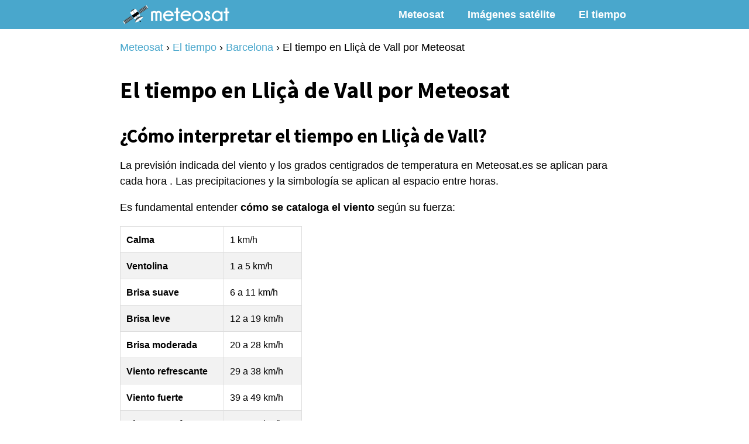

--- FILE ---
content_type: text/html; charset=UTF-8
request_url: https://meteosat.es/el-tiempo/barcelona/llisa-de-vall/
body_size: 6361
content:
<!DOCTYPE html>
<html lang="es">
    <head>
        <meta charset="utf-8">
        <meta http-equiv="X-UA-Compatible" content="IE=edge">
        <meta name="viewport" content="width=device-width, initial-scale=1">
        <title>▷【 El Tiempo en Lliçà de Vall 】 Previsión HOY y próximos días</title>
        <meta name="description" content="El Tiempo en Lliçà de Vall ✅ Previsión Actualizada para HOY, mañana y próximos días. Pronóstico de Temperatura, Lluvia y Viento" />
                <base href="https://meteosat.es" />
                <meta property="og:type" content="article" /> <meta property="og:url" content="https://meteosat.es/el-tiempo/barcelona/llisa-de-vall/" /> <meta property="og:title" content="▷【 El Tiempo en Lliçà de Vall 】 Previsión HOY y próximos días" /> <meta property="og:description" content="El Tiempo en Lliçà de Vall ✅ Previsión Actualizada para HOY, mañana y próximos días. Pronóstico de Temperatura, Lluvia y Viento" />
                        <link rel="canonical" href="https://meteosat.es/el-tiempo/barcelona/llisa-de-vall/" />
        
        <style>@-ms-viewport{width:device-width}*, *:before, *:after {box-sizing:inherit; }html,body {box-sizing:border-box;width:100%;margin:0;padding:0; line-height:1.5em; font-family:Open Sans, sans-serif; font-size:18px; font-weight:400}body{background-color:#ffffff}strong{font-weight:600;}h1,h2,.h3,h3{margin-bottom:1rem; margin-top:2rem;}h1,h2,.h3,h3,#menu div.brand,#comentarios p.titulo{font-family:Source Sans Pro, sans-serif; font-weight:700;}h1,h2,.h3{line-height:1.2em;}h1{font-size:2.2rem; color:#000000;}h2{font-size:1.8rem;}h3,.h3{font-size:1.5rem; font-weight:600; }h2.sep {background-color:#ffebce;}h2.small {font-size:1rem;}.left{float:left; margin-right:1rem;}.right{float:right; margin-left:1rem;}.lk {cursor:pointer;}.clearfix::after {content:""; clear:both; display:block; }a{color:#49a7cc;}.m0 {margin:0;}#menu {background-color:#49a7cc; width:100%; z-index:12; line-height:1em; height:50px; position:relative; -webkit-box-shadow:none; box-shadow:none; }#menu > div {max-width:900px; margin:0 auto;}#menu div.logo {display:inline-block; padding:0 15px; }#menu div.logo img {height:40px;}#menu div.logo > div{display:table; height:50px; margin:0 auto;}#menu div.logo > div > a, #menu div.logo > div > span{display:table-cell; vertical-align:middle;}#menu div.logo > div > a img, #menu div.logo > div > span img{display:block;}#menu div.brand {text-align:center;}#menu div.brand a{padding-left:15px; line-height:50px; color:#ffffff; text-decoration:none; font-size:1.4rem; font-family:Source Sans Pro, serif; font-weight:700;}#menu ul {margin:0;padding:0; list-style-type:none; max-width:900px; margin:0 auto; text-align:right;}#menu div > ul > li {display:inline-block; line-height:50px; position:relative;}#menu li.submenu > a {position:relative;}#menu li.submenu > a i {border:solid #ffffff; border-width:0 2px 2px 0; display:inline-block; padding:3px; -webkit-transform:translateY(-48%) rotate(45deg); transform:translateY(-48%) rotate(45deg); margin-left:5px;}#menu li a {text-decoration:none; font-weight:bold; color:#000;}#menu li ul {display:none;}#🍔{position:fixed; right:30px; bottom:30px; width:64px; height:64px; z-index:4;display:none; }.toggle-nav {position:absolute; top:0; left:0; z-index:10; width:100%; height:100%; cursor:pointer; background:#fff; -webkit-border-radius:30px; -moz-border-radius:30px; border-radius:30px; -webkit-box-shadow:0px 0px 7px 0px rgba(0,0,0,0.75); -moz-box-shadow:0px 0px 7px 0px rgba(0,0,0,0.75); box-shadow:0px 0px 7px 0px rgba(0,0,0,0.75);}.toggle-nav span, .toggle-nav span:before, .toggle-nav span:after {content:''; position:absolute; left:0; display:block; text-indent:-9999px; background-color:#000; height:5px; width:100%; transition:background-color 0.3s ease-in-out, transform 0.5s ease-in-out, top 0.5s ease-in-out; }.toggle-nav span {top:20px; width:35px; margin-left:15px;}.toggle-nav span:before {top:10px; }.toggle-nav span:after {top:20px;}#breadcrumb {padding-left:0;}#breadcrumb li {display:inline-block; list-style:none; margin-bottom:0;}#breadcrumb li a {text-decoration:none}#breadcrumb li a:hover {text-decoration:underline}#toc {background:#f9f9f9; border:1px solid #aaa; padding:10px; display:inline-block;}#toc p{margin:0; text-align:left;}#toc ol{display:none}#toc p a{font-size:0.9rem;}figure {position:relative; margin:0;}.content {margin:0 auto; max-width:900px; overflow:hidden;}body > .content {min-height:400px; padding:0 15px 25px 15px;}.content img {max-width:100%;}.destacado {text-align:center;padding:20px;background:#fff;}.table {display:table;}.table > div {display:table-cell; vertical-align:middle;}.btn{background-color:#ffed26; color:#000000; padding:5px 10px; text-decoration:none; text-align:center; -webkit-border-radius:5px; -moz-border-radius:5px; border-radius:5px;}.btn.btn-width{min-width:250px; max-width:100%; padding:10px 20px; margin:10px; display:inline-block;}.d-none{display:none !important;}.small {font-size:0.8em;}.center{text-align:center;}.col {margin-bottom:10px; height:150px;}.col > div {float:left; text-align:center; align-items:center; height:100%;}.col > div > div {display:table; height:100%; width:100%;}.col > div a {display:table-cell; vertical-align:middle; color:#fff; text-decoration:none; font-size:24px;}.col-2 > div {width:47%; margin-right:3%;}.col-3 > div {width:30%; margin-right:3.33%;}i.circle {width:12px; height:12px; display:inline-block; -webkit-border-radius:10px; -moz-border-radius:10px; border-radius:10px;}.amp {display:none;}.yellow{color:#ffed26}.color{color:#49a7cc}figure {position:relative; margin:0;}figure img{margin:0 auto; max-width:100%; height:auto;}table {background-color:#fff; border:1px silver solid;border-collapse:collapse; line-height:1.5}table td, table th{border:none; padding:10px;}table th{background-color:#49a7cc; color:#fff;}table thead th{background-color:#4e4e4e; color:#fff;}table.weather {width:100%; margin-bottom:10px;}table.weather td{width:25%;}table.weather td:first-child {text-align:center;}table td.symbol {position:relative; width:50px;padding-right:0}table div.symbol {display:none;text-align:center;}table td.symbol:before{content:"";width:50px;height:30px; position:relative; display:block;}table td.symbol.w30:before{width:30px;}table td.symbol.w34:before{width:34px;}table td.symbol img{position:absolute; left:50%; top:50%; transform:translateX(-50%) translateY(-50%);}table td.wind {font-size:0.8rem;}.qc-cmp2-summary-buttons button:first-child {width:160px !important; font-size:10px; min-width:auto;}.list-pobs.flex {margin:0 -5px; font-size:0.9rem;}.list-pobs div {list-style:none; text-align:center; }.list-pobs div a {display:block; padding:10px 5px; color:#000; text-decoration:none; background-color:#eaeaea; font-weight:bold; margin-bottom:5px;}.flex{display:-webkit-box; display:-ms-flexbox; display:flex; -webkit-box-flex:0; -ms-flex:0 1 auto; flex:0 1 auto; -webkit-box-orient:horizontal; -webkit-box-direction:normal; -ms-flex-direction:row; flex-direction:row; -ms-flex-wrap:wrap; flex-wrap:wrap; -ms-flex-pack:center;justify-content:center; margin:0 -1rem;}.flex > div {padding:0 2.5px; padding-bottom:0; position:relative;}.flex > .col2 {flex-basis:50%; max-width:50%; padding:0 15px;}.flex > .col3 {flex-basis:33.33333333%; max-width:33.33333333%;}.flex > .col4 {flex-basis:25%; max-width:25%;}.flex img {width:100%;}.flex h2, .flex h3, .flex h4 {margin:0; margin-bottom:1rem; font-size:1.1rem; text-decoration:none;}.flex.cluster h3 {margin-bottom:0;}.flex.cluster p {margin:0; font-size:0.75rem; line-height:1rem; margin-top:5px;}.flex a, .list.amazon > div a {text-decoration:none; color:#000; display:block;}.flex.cluster > div{padding:0.85rem;}.amazon span.precio{font-weight:bold; font-size:1.1rem; padding-top:5px; display:block; text-align:right;}.amazon span.no-disponible{font-size:0.7rem; display:block; text-align:right; color:red;}.amazon span.comprar{display:block; padding-left:30px; position:relative; margin-top:5px; background:#f39c12}.amazon span.comprar::before{background-image:url('../img/ic-cart.svg'); position:absolute; content:''; top:0; right:0; bottom:0; left:0; background-repeat:no-repeat; background-size:14px 14px; background-position:9px center;}.amazon .oferta::before{content:"oferta"; display:block; position:absolute; left:15px; top:30px; padding:0 10px; background-color:#ff4343; color:#fff; font-size:0.8rem;}.list.amazon .oferta::before{top:15px;}.cluster.amazon img{width:auto; margin:0 auto; display:block;}.cluster.amazon p{font-size:0.90rem; line-height:1.25rem; margin-bottom:5px;}.cluster.amazon > div a, .cluster.amazon > div div.am, .list.amazon > div, img.border {border:1px solid #dedede; padding:10px;}.cluster.amazon div.table {min-height:250px; height:1px; width:100%;}.cluster.amazon del{float:left; font-weight:normal; color:#888; font-size:0.9rem;}.list.amazon{position:relative;}.list.amazon > div{margin-bottom:10px; padding:15px;}.list.amazon > div .img{text-align:center; width:160px;}.list.amazon > div img{max-width:160px; display:block; margin:0 auto; margin-bottom:10px}.list.amazon > div .content p{color:#0066c0; font-weight:bold;margin-top:0;}.list.amazon > div .content li{margin-bottom:3px; font-size:0.9rem;}.list.amazon > div .footer {text-align:right;}.list.amazon span.precio{font-size:1.2rem;}.list.amazon span.comprar{display:inline-block;}.weather-content {display:flex; justify-content:space-between; align-items:center; line-height:1.5; margin-bottom:10px; border:1px solid #e4e4e4; padding:5px}.weather-symbol {display:flex; align-items:center; justify-content:center;}.weather-symbol em {font-size:0.7rem; display:block; line-height:1.2}.weather-details {font-size:0.7rem; text-align:right; padding-right:5px}.temperature {display:block; font-size:28px; font-weight:bold; }h2.time {font-size:0.8rem; margin:0; margin-bottom:0.5rem; font-weight:400; font-family:'Open Sans', sans-serif}h2.time strong {font-weight:800}.day-changes > div {float:left; border:1px solid #e4e4e4; margin-top:5px; margin-right:1%; width:49%; max-width:280px}.day-changes > div > div{padding:5px;}.day-changes > div > div:first-child, .day-changes > div > div:last-child{text-align:center; padding:2px 5px;}.day-changes > div > div:first-child{background-color:#f7f7f7; }.day-changes > div > div:first-child em {float:left;}.day-changes > div > div:first-child span {float:right;}.day-changes > div > div:first-child img {transform:translateY(3px);}.day-changes .weather-symbol > div:last-child{height:58px;}.day-changes .weather-symbol > div:last-child .table{height:100%;}.day-changes .temperature {font-size:22px}.change {display:flex;justify-content:space-between;padding:5px 0;}.change .time {font-weight:bold;}.weekend-weather {background-color:#f7f7f7;border:1px solid #e4e4e4;padding:15px;margin-top:15px;}.day {display:flex;justify-content:space-between;padding:10px 0;}.day-name {font-weight:bold;flex:1;}.change {display:flex;justify-content:space-between;align-items:center;padding:5px 0;border-bottom:1px solid #e4e4e4;}.change:last-child {border-bottom:none;}.change .description {flex:1;margin:0 10px;}@media (min-width:720px){.list.amazon > div .content{margin-left:160px; padding-left:20px;}.list.amazon > div .img{float:left; margin-bottom:0;}}@media (min-width:1041px){#menu ul.fr {float:right;}#menu div > ul > li {margin:0 20px;}#menu li ul {text-align:center}#menu div > ul > li > a {color:#ffffff;}#menu div.brand a{float:left;}}@media (max-width:1040px){#🍔{display:block;}#menu div.logo{width:100%; text-align:center;}#menu ul{text-align:left;}#menu div > ul{position:fixed; right:-300px; bottom:110px; display:none;}}@media (max-width:930px){.flex{margin:0 -0.5rem;}}@media (max-width:850px){p, li, table{font-size:0.9rem;}h1{font-size:1.8rem; margin-top:1rem;}h2{font-size:1.4rem;}h3{font-size:1.1rem;}ul{padding-left:20px;}}@media (max-width:650px){h1{font-size:1.6rem;}.flex > .col2, .flex > .col3, .flex > .col4 {flex-basis:50% !important; max-width:50% !important;}}@media (max-width:576px){.col {height:auto;}.col-2 > div, .col-3 > div {width:100%; margin:0; margin-bottom:10px; height:150px;}.btn.btn-width{min-width:250px; }}@media (max-width:450px){.flex > .col2, .flex > .col3, .flex > .col4 {flex-basis:100% !important; max-width:100% !important;}table div.symbol {display:block}table td.symbol {display:none;}table td:first-child {padding:0}table.weather td{text-align:center;}}    </style>
                <link rel="icon" type="image/png" sizes="32x32" href="/favicon-32x32.png"><link rel="icon" type="image/png" sizes="16x16" href="/favicon-16x16.png"><link rel="icon" sizes="192x192" href="/favicon.png" /><link rel="apple-touch-icon-precomposed" href="/apple-touch-icon.png">
                <script async src="https://www.googletagmanager.com/gtag/js?id=G-M7MGP0ZZWX"></script><script>window.dataLayer = window.dataLayer || [];function gtag(){dataLayer.push(arguments);}gtag('js', new Date());gtag('config', 'G-M7MGP0ZZWX');</script>            <script async src="https://pagead2.googlesyndication.com/pagead/js/adsbygoogle.js?client=ca-pub-1916892494164753" crossorigin="anonymous"></script>
            </head>
    <body>
         
<nav id="menu" class="clearfix">
 	<div>
 		 		<ul class="fr ">
 			<li>
	 					<a href="/" >Meteosat</a></li><li>
	 					<a href="imagenes/" >Imágenes satélite</a></li><li>
	 					<a href="el-tiempo/" >El tiempo</a></li> 		</ul>
 		<div class="logo"><div><a href="/"><img src="img/logo/meteosat.png" alt="Meteosat" width="188" height="40"></a></div></div> 	</div>
</nav>
<div id="🍔">
	<span class="toggle-nav"><span>Toggle navigation</span></span>
</div>
<div id="sep-sup"></div>
<div class="content">
	<ul id="breadcrumb" itemscope itemtype="https://schema.org/BreadcrumbList">
				  <li itemprop="itemListElement" itemscope
				      itemtype="https://schema.org/ListItem">
				    <a itemtype="https://schema.org/Thing"
				       itemprop="item" href="https://meteosat.es">
				        <span itemprop="name">Meteosat</span></a>
				    <meta itemprop="position" content="1" />
				  </li> › <li itemprop="itemListElement" itemscope
						      itemtype="https://schema.org/ListItem">
						    <a itemtype="https://schema.org/Thing"
						       itemprop="item" href="https://meteosat.es/el-tiempo/">
						      <span itemprop="name">El tiempo</span></a>
						    <meta itemprop="position" content="2" />
						  </li> › <li itemprop="itemListElement" itemscope
					      itemtype="https://schema.org/ListItem">
					    <a itemtype="https://schema.org/Thing"
					       itemprop="item" href="https://meteosat.es/el-tiempo/barcelona/">
					      <span itemprop="name">Barcelona</span></a>
					    <meta itemprop="position" content="3" />
					  </li> › <li itemprop="itemListElement" itemscope itemtype="https://schema.org/ListItem"><div itemscope itemtype="https://schema.org/Thing" itemprop="item" id="https://meteosat.es/el-tiempo/barcelona/llisa-de-vall/"><span itemprop="name">El tiempo en Lliçà de Vall por Meteosat</span></div><meta itemprop="position" content="4" /></li></ul> 	<header> <h1>El tiempo en Lliçà de Vall por Meteosat</h1> </header>
		 <h2>¿Cómo interpretar el tiempo en Lliçà de Vall?</h2><p>La previsión indicada del viento  y los grados centigrados de temperatura en Meteosat.es se aplican para cada hora . Las precipitaciones  y la simbología se aplican al espacio entre horas.</p> <p>Es fundamental entender <strong>cómo se cataloga el viento</strong> según su fuerza:</p> <table class="table"> <tr><td><strong>Calma</strong></td><td>1 km/h</td></tr> <tr><td><strong>Ventolina</strong></td><td>1 a 5 km/h</td></tr> <tr><td><strong>Brisa suave</strong></td><td>6 a 11 km/h</td></tr> <tr><td><strong>Brisa leve</strong></td><td>12 a 19 km/h</td></tr> <tr><td><strong>Brisa moderada</strong></td><td>20 a 28 km/h</td></tr> <tr><td><strong>Viento refrescante</strong></td><td>29 a 38 km/h</td></tr> <tr><td><strong>Viento fuerte</strong></td><td>39 a 49 km/h</td></tr> <tr><td><strong>Viento muy fuerte</strong></td><td>50 a 61 km/h</td></tr> <tr><td><strong>Temporal</strong></td><td>62 a 74 km/h</td></tr> <tr><td><strong>Temporal fuerte</strong></td><td>75 a 88 km/h</td></tr> <tr><td><strong>Temporal muy fuerte</strong></td><td>89 a 102 km/h</td></tr> <tr><td><strong>Tempestad</strong></td><td>103 a 117 km/h</td></tr> <tr><td><strong>Huracán</strong></td><td>118 km/h o más</td></tr> </table> <p>Así como también podemos conocer <strong>la intensidad de las precipitaciones</strong> por su acumulación en una hora (un mm  equivale a un l/m2):</p> <ul> <li><strong>Débil</strong>: entre 0.1 y 2 mm</li> <li><strong>Moderado</strong>: entre 2.1 y 15 mm</li> <li><strong>Fuerte</strong>: entre 15.1 y 30 mm</li> <li><strong>Muy fuerte</strong>: entre 30.1 y 60 mm</li> <li><strong>Torrencial</strong>: más de 60.1 mm</li> </ul> <p>Accede a todas las localidades de la provincia a continuaci&oacute;n:</p> <p style="text-align: center;"><a class="btn btn-width" href="el-tiempo/barcelona/">El Tiempo en Barcelona</a></p>	
	<p>Tambíen te puede interesar:</p><div class="flex list-pobs"><div class="0 col3"><a href="el-tiempo/barcelona/montmajor/" title="El tiempo en Montmajor">El tiempo en Montmajor</a><a href="el-tiempo/barcelona/badia-del-valles/" title="El tiempo en Badia del Vallès">El tiempo en Badia del Vallès</a></div><div class="2 2 col3"><a href="el-tiempo/barcelona/els-prats-de-rei/" title="El tiempo en Els Prats de Rei">El tiempo en Els Prats de Rei</a><a href="el-tiempo/barcelona/santa-coloma-de-cervello/" title="El tiempo en Santa Coloma de Cervelló">El tiempo en Santa Coloma de Cervelló</a></div><div class="2 4 col3"><a href="el-tiempo/barcelona/teia/" title="El tiempo en Teià">El tiempo en Teià</a><a href="el-tiempo/barcelona/castellbisbal/" title="El tiempo en Castellbisbal">El tiempo en Castellbisbal</a></div></div>
	
	</div>        <div class="modal"><div class="overlay"></div><div class="content"></div></div>
	<footer id="footer">
	<ul>
		<li>
						<strong><span class="lk" data-lk="contacto/" data-bl="0">Contacto</span></strong>
					</li>			
	</ul>
	<ul class="inf">
		<li>
						<span class="lk" data-lk="aviso-legal/" data-bl="0">Aviso Legal</span>
					</li><li>
						<span class="lk" data-lk="politica-privacidad/" data-bl="0">Política de Privacidad</span>
					</li><li>
						<span class="lk" data-lk="politica-cookies/" data-bl="0">Política de cookies</span>
					</li>	</ul>
	<p class="creditos">El Tiempo por Meteosat</p>
</footer>        <link rel="preconnect" href="https://fonts.googleapis.com">
        <link rel="preconnect" href="https://fonts.gstatic.com" crossorigin>
        <link href="https://fonts.googleapis.com/css2?family=Source+Sans+Pro:wght@600;700&display=swap" rel="stylesheet">
                <noscript id="deferred-styles">
          <link rel="stylesheet" type="text/css" href="css/main.css.php?v=1.21">
        </noscript>
            <script>
            var jQl={q:[],dq:[],gs:[],ready:function(a){"function"==typeof a&&jQl.q.push(a);return jQl},getScript:function(a,c){jQl.gs.push([a,c])},unq:function(){for(var a=0;a<jQl.q.length;a++)jQl.q[a]();jQl.q=[]},ungs:function(){for(var a=0;a<jQl.gs.length;a++)jQuery.getScript(jQl.gs[a][0],jQl.gs[a][1]);jQl.gs=[]},bId:null,boot:function(a){"undefined"==typeof window.jQuery.fn?jQl.bId||(jQl.bId=setInterval(function(){jQl.boot(a)},25)):(jQl.bId&&clearInterval(jQl.bId),jQl.bId=0,jQl.unqjQdep(),jQl.ungs(),jQuery(jQl.unq()), "function"==typeof a&&a())},booted:function(){return 0===jQl.bId},loadjQ:function(a,c){setTimeout(function(){var b=document.createElement("script");b.src=a;document.getElementsByTagName("head")[0].appendChild(b)},1);jQl.boot(c)},loadjQdep:function(a){jQl.loadxhr(a,jQl.qdep)},qdep:function(a){a&&("undefined"!==typeof window.jQuery.fn&&!jQl.dq.length?jQl.rs(a):jQl.dq.push(a))},unqjQdep:function(){if("undefined"==typeof window.jQuery.fn)setTimeout(jQl.unqjQdep,50);else{for(var a=0;a<jQl.dq.length;a++)jQl.rs(jQl.dq[a]); jQl.dq=[]}},rs:function(a){var c=document.createElement("script");document.getElementsByTagName("head")[0].appendChild(c);c.text=a},loadxhr:function(a,c){var b;b=jQl.getxo();b.onreadystatechange=function(){4!=b.readyState||200!=b.status||c(b.responseText,a)};try{b.open("GET",a,!0),b.send("")}catch(d){}},getxo:function(){var a=!1;try{a=new XMLHttpRequest}catch(c){for(var b=["MSXML2.XMLHTTP.5.0","MSXML2.XMLHTTP.4.0","MSXML2.XMLHTTP.3.0","MSXML2.XMLHTTP","Microsoft.XMLHTTP"],d=0;d<b.length;++d){try{a= new ActiveXObject(b[d])}catch(e){continue}break}}finally{return a}}};if("undefined"==typeof window.jQuery){var $=jQl.ready,jQuery=$;$.getScript=jQl.getScript};
            jQl.loadjQ('//ajax.googleapis.com/ajax/libs/jquery/3.3.1/jquery.min.js'); jQl.loadjQdep('js/main.js?v=1.1');

            var loadDeferredStyles = function() {var addStylesNode = document.getElementById("deferred-styles"); var replacement = document.createElement("div"); replacement.innerHTML = addStylesNode.textContent; document.body.appendChild(replacement); addStylesNode.parentElement.removeChild(addStylesNode); }; var raf = window.requestAnimationFrame || window.mozRequestAnimationFrame || window.webkitRequestAnimationFrame || window.msRequestAnimationFrame; if (raf) raf(function() { window.setTimeout(loadDeferredStyles, 0); }); else window.addEventListener('load', loadDeferredStyles);
                    </script>
            <script>var slug = "el-tiempo/barcelona/llisa-de-vall"</script>
    </body>
</html>


--- FILE ---
content_type: text/html; charset=utf-8
request_url: https://www.google.com/recaptcha/api2/aframe
body_size: 267
content:
<!DOCTYPE HTML><html><head><meta http-equiv="content-type" content="text/html; charset=UTF-8"></head><body><script nonce="qez9y4nKTC3PAZpsxcP5ag">/** Anti-fraud and anti-abuse applications only. See google.com/recaptcha */ try{var clients={'sodar':'https://pagead2.googlesyndication.com/pagead/sodar?'};window.addEventListener("message",function(a){try{if(a.source===window.parent){var b=JSON.parse(a.data);var c=clients[b['id']];if(c){var d=document.createElement('img');d.src=c+b['params']+'&rc='+(localStorage.getItem("rc::a")?sessionStorage.getItem("rc::b"):"");window.document.body.appendChild(d);sessionStorage.setItem("rc::e",parseInt(sessionStorage.getItem("rc::e")||0)+1);localStorage.setItem("rc::h",'1769118616350');}}}catch(b){}});window.parent.postMessage("_grecaptcha_ready", "*");}catch(b){}</script></body></html>

--- FILE ---
content_type: text/javascript
request_url: https://meteosat.es/js/main.js?v=1.1
body_size: 8516
content:
!function(){if(/IEMobile\/10\.0/.test(navigator.userAgent)){var e=document.createElement("style");e.appendChild(document.createTextNode("@-ms-viewport{width:auto!important}")),document.head.appendChild(e)}}();
$.fn.enterKey=function(e){return this.each(function(){$(this).keypress(function(n){var t=n.keyCode?n.keyCode:n.which;"13"==t&&e.call(this,n)})})};
function validateEmail(i){var a=/^([\w-\.]+@([\w-]+\.)+[\w-]{2,4})?$/;return a.test(i)?!0:!1}
/*rateYo V2.3.2*/ !function(a){"use strict";function b(){var a=!1;return function(b){(/(android|bb\d+|meego).+mobile|avantgo|bada\/|blackberry|blazer|compal|elaine|fennec|hiptop|iemobile|ip(hone|od)|iris|kindle|lge |maemo|midp|mmp|mobile.+firefox|netfront|opera m(ob|in)i|palm( os)?|phone|p(ixi|re)\/|plucker|pocket|psp|series(4|6)0|symbian|treo|up\.(browser|link)|vodafone|wap|windows ce|xda|xiino|android|ipad|playbook|silk/i.test(b)||/1207|6310|6590|3gso|4thp|50[1-6]i|770s|802s|a wa|abac|ac(er|oo|s\-)|ai(ko|rn)|al(av|ca|co)|amoi|an(ex|ny|yw)|aptu|ar(ch|go)|as(te|us)|attw|au(di|\-m|r |s )|avan|be(ck|ll|nq)|bi(lb|rd)|bl(ac|az)|br(e|v)w|bumb|bw\-(n|u)|c55\/|capi|ccwa|cdm\-|cell|chtm|cldc|cmd\-|co(mp|nd)|craw|da(it|ll|ng)|dbte|dc\-s|devi|dica|dmob|do(c|p)o|ds(12|\-d)|el(49|ai)|em(l2|ul)|er(ic|k0)|esl8|ez([4-7]0|os|wa|ze)|fetc|fly(\-|_)|g1 u|g560|gene|gf\-5|g\-mo|go(\.w|od)|gr(ad|un)|haie|hcit|hd\-(m|p|t)|hei\-|hi(pt|ta)|hp( i|ip)|hs\-c|ht(c(\-| |_|a|g|p|s|t)|tp)|hu(aw|tc)|i\-(20|go|ma)|i230|iac( |\-|\/)|ibro|idea|ig01|ikom|im1k|inno|ipaq|iris|ja(t|v)a|jbro|jemu|jigs|kddi|keji|kgt( |\/)|klon|kpt |kwc\-|kyo(c|k)|le(no|xi)|lg( g|\/(k|l|u)|50|54|\-[a-w])|libw|lynx|m1\-w|m3ga|m50\/|ma(te|ui|xo)|mc(01|21|ca)|m\-cr|me(rc|ri)|mi(o8|oa|ts)|mmef|mo(01|02|bi|de|do|t(\-| |o|v)|zz)|mt(50|p1|v )|mwbp|mywa|n10[0-2]|n20[2-3]|n30(0|2)|n50(0|2|5)|n7(0(0|1)|10)|ne((c|m)\-|on|tf|wf|wg|wt)|nok(6|i)|nzph|o2im|op(ti|wv)|oran|owg1|p800|pan(a|d|t)|pdxg|pg(13|\-([1-8]|c))|phil|pire|pl(ay|uc)|pn\-2|po(ck|rt|se)|prox|psio|pt\-g|qa\-a|qc(07|12|21|32|60|\-[2-7]|i\-)|qtek|r380|r600|raks|rim9|ro(ve|zo)|s55\/|sa(ge|ma|mm|ms|ny|va)|sc(01|h\-|oo|p\-)|sdk\/|se(c(\-|0|1)|47|mc|nd|ri)|sgh\-|shar|sie(\-|m)|sk\-0|sl(45|id)|sm(al|ar|b3|it|t5)|so(ft|ny)|sp(01|h\-|v\-|v )|sy(01|mb)|t2(18|50)|t6(00|10|18)|ta(gt|lk)|tcl\-|tdg\-|tel(i|m)|tim\-|t\-mo|to(pl|sh)|ts(70|m\-|m3|m5)|tx\-9|up(\.b|g1|si)|utst|v400|v750|veri|vi(rg|te)|vk(40|5[0-3]|\-v)|vm40|voda|vulc|vx(52|53|60|61|70|80|81|83|85|98)|w3c(\-| )|webc|whit|wi(g |nc|nw)|wmlb|wonu|x700|yas\-|your|zeto|zte\-/i.test(b.substr(0,4)))&&(a=!0)}(navigator.userAgent||navigator.vendor||window.opera),a}function c(a,b,c){return a===b?a=b:a===c&&(a=c),a}function d(a,b,c){if(!(a>=b&&a<=c))throw Error("Invalid Rating, expected value between "+b+" and "+c);return a}function e(a){return void 0!==a}function f(a,b,c){var d=c/100*(b-a);return d=Math.round(a+d).toString(16),1===d.length&&(d="0"+d),d}function g(a,b,c){if(!a||!b)return null;c=e(c)?c:0,a=q(a),b=q(b);var d=f(a.r,b.r,c),g=f(a.b,b.b,c);return"#"+d+f(a.g,b.g,c)+g}function h(f,i){function k(a){e(a)||(a=i.rating),Z=a;var b=a/P,c=b*R;b>1&&(c+=(Math.ceil(b)-1)*T),r(i.ratedFill),c=i.rtl?100-c:c,c<0?c=0:c>100&&(c=100),X.css("width",c+"%")}function l(){U=Q*i.numStars+S*(i.numStars-1),R=Q/U*100,T=S/U*100,f.width(U),k()}function n(a){var b=i.starWidth=a;return Q=window.parseFloat(i.starWidth.replace("px","")),W.find("svg").attr({width:i.starWidth,height:b}),X.find("svg").attr({width:i.starWidth,height:b}),l(),f}function p(a){return i.spacing=a,S=parseFloat(i.spacing.replace("px","")),W.find("svg:not(:first-child)").css({"margin-left":a}),X.find("svg:not(:first-child)").css({"margin-left":a}),l(),f}function q(a){return i.normalFill=a,(i.rtl?X:W).find("svg").attr({fill:i.normalFill}),f}function r(a){if(i.multiColor){var b=Z-Y,c=b/i.maxValue*100,d=i.multiColor||{};a=g(d.startColor||o.startColor,d.endColor||o.endColor,c)}else _=a;return i.ratedFill=a,(i.rtl?W:X).find("svg").attr({fill:i.ratedFill}),f}function s(a){a=!!a,i.rtl=a,q(i.normalFill),k()}function t(a){i.multiColor=a,r(a?a:_)}function u(b){i.numStars=b,P=i.maxValue/i.numStars,W.empty(),X.empty();for(var c=0;c<i.numStars;c++)W.append(a(i.starSvg||m)),X.append(a(i.starSvg||m));return n(i.starWidth),q(i.normalFill),p(i.spacing),k(),f}function v(a){return i.maxValue=a,P=i.maxValue/i.numStars,i.rating>a&&C(a),k(),f}function w(a){return i.precision=a,C(i.rating),f}function x(a){return i.halfStar=a,f}function y(a){return i.fullStar=a,f}function z(a){var b=a%P,c=P/2,d=i.halfStar,e=i.fullStar;return e||d?(e||d&&b>c?a+=P-b:(a-=b,b>0&&(a+=c)),a):a}function A(a){var b=W.offset(),c=b.left,d=c+W.width(),e=i.maxValue,f=a.pageX,g=0;if(f<c)g=Y;else if(f>d)g=e;else{var h=(f-c)/(d-c);if(S>0){h*=100;for(var j=h;j>0;)j>R?(g+=P,j-=R+T):(g+=j/R*P,j=0)}else g=h*i.maxValue;g=z(g)}return i.rtl&&(g=e-g),parseFloat(g)}function B(a){return i.readOnly=a,f.attr("readonly",!0),N(),a||(f.removeAttr("readonly"),M()),f}function C(a){var b=a,e=i.maxValue;return"string"==typeof b&&("%"===b[b.length-1]&&(b=b.substr(0,b.length-1),e=100,v(e)),b=parseFloat(b)),d(b,Y,e),b=parseFloat(b.toFixed(i.precision)),c(parseFloat(b),Y,e),i.rating=b,k(),$&&f.trigger("rateyo.set",{rating:b}),f}function D(a){return i.onInit=a,f}function E(a){return i.onSet=a,f}function F(a){return i.onChange=a,f}function G(a){var b=A(a).toFixed(i.precision),d=i.maxValue;b=c(parseFloat(b),Y,d),k(b),f.trigger("rateyo.change",{rating:b})}function H(){b()||(k(),f.trigger("rateyo.change",{rating:i.rating}))}function I(a){var b=A(a).toFixed(i.precision);b=parseFloat(b),O.rating(b)}function J(a,b){i.onInit&&"function"==typeof i.onInit&&i.onInit.apply(this,[b.rating,O])}function K(a,b){i.onChange&&"function"==typeof i.onChange&&i.onChange.apply(this,[b.rating,O])}function L(a,b){i.onSet&&"function"==typeof i.onSet&&i.onSet.apply(this,[b.rating,O])}function M(){f.on("mousemove",G).on("mouseenter",G).on("mouseleave",H).on("click",I).on("rateyo.init",J).on("rateyo.change",K).on("rateyo.set",L)}function N(){f.off("mousemove",G).off("mouseenter",G).off("mouseleave",H).off("click",I).off("rateyo.init",J).off("rateyo.change",K).off("rateyo.set",L)}this.node=f.get(0);var O=this;f.empty().addClass("jq-ry-container");var P,Q,R,S,T,U,V=a("<div/>").addClass("jq-ry-group-wrapper").appendTo(f),W=a("<div/>").addClass("jq-ry-normal-group").addClass("jq-ry-group").appendTo(V),X=a("<div/>").addClass("jq-ry-rated-group").addClass("jq-ry-group").appendTo(V),Y=0,Z=i.rating,$=!1,_=i.ratedFill;this.rating=function(a){return e(a)?(C(a),f):i.rating},this.destroy=function(){return i.readOnly||N(),h.prototype.collection=j(f.get(0),this.collection),f.removeClass("jq-ry-container").children().remove(),f},this.method=function(a){if(!a)throw Error("Method name not specified!");if(!e(this[a]))throw Error("Method "+a+" doesn't exist!");var b=Array.prototype.slice.apply(arguments,[]),c=b.slice(1);return this[a].apply(this,c)},this.option=function(a,b){if(!e(a))return i;var c;switch(a){case"starWidth":c=n;break;case"numStars":c=u;break;case"normalFill":c=q;break;case"ratedFill":c=r;break;case"multiColor":c=t;break;case"maxValue":c=v;break;case"precision":c=w;break;case"rating":c=C;break;case"halfStar":c=x;break;case"fullStar":c=y;break;case"readOnly":c=B;break;case"spacing":c=p;break;case"rtl":c=s;break;case"onInit":c=D;break;case"onSet":c=E;break;case"onChange":c=F;break;default:throw Error("No such option as "+a)}return e(b)?c(b):i[a]},u(i.numStars),B(i.readOnly),i.rtl&&s(i.rtl),this.collection.push(this),this.rating(i.rating,!0),$=!0,f.trigger("rateyo.init",{rating:i.rating})}function i(b,c){var d;return a.each(c,function(){if(b===this.node)return d=this,!1}),d}function j(b,c){return a.each(c,function(a){if(b===this.node){var d=c.slice(0,a),e=c.slice(a+1,c.length);return c=d.concat(e),!1}}),c}function k(b){var c=h.prototype.collection,d=a(this);if(0===d.length)return d;var e=Array.prototype.slice.apply(arguments,[]);if(0===e.length)b=e[0]={};else{if(1!==e.length||"object"!=typeof e[0]){if(e.length>=1&&"string"==typeof e[0]){var f=e[0],g=e.slice(1),j=[];return a.each(d,function(a,b){var d=i(b,c);if(!d)throw Error("Trying to set options before even initialization");var e=d[f];if(!e)throw Error("Method "+f+" does not exist!");var h=e.apply(d,g);j.push(h)}),j=1===j.length?j[0]:j}throw Error("Invalid Arguments")}b=e[0]}return b=a.extend({},n,b),a.each(d,function(){var d=i(this,c);if(d)return d;var e=a(this),f={},g=a.extend({},b);return a.each(e.data(),function(a,b){if(0===a.indexOf("rateyo")){var c=a.replace(/^rateyo/,"");c=c[0].toLowerCase()+c.slice(1),f[c]=b,delete g[c]}}),new h(a(this),a.extend({},f,g))})}function l(){return k.apply(this,Array.prototype.slice.apply(arguments,[]))}var m='<?xml version="1.0" encoding="utf-8"?><svg version="1.1"xmlns="http://www.w3.org/2000/svg"viewBox="0 12.705 512 486.59"x="0px" y="0px"xml:space="preserve"><polygon points="256.814,12.705 317.205,198.566 512.631,198.566 354.529,313.435 414.918,499.295 256.814,384.427 98.713,499.295 159.102,313.435 1,198.566 196.426,198.566 "/></svg>',n={starWidth:"32px",normalFill:"gray",ratedFill:"#f39c12",numStars:5,maxValue:5,precision:1,rating:0,fullStar:!1,halfStar:!1,readOnly:!1,spacing:"0px",rtl:!1,multiColor:null,onInit:null,onChange:null,onSet:null,starSvg:null},o={startColor:"#c0392b",endColor:"#f1c40f"},p=/^#([0-9a-f]{2})([0-9a-f]{2})([0-9a-f]{2})$/i,q=function(a){if(!p.test(a))return null;var b=p.exec(a);return{r:parseInt(b[1],16),g:parseInt(b[2],16),b:parseInt(b[3],16)}};h.prototype.collection=[],window.RateYo=h,a.fn.rateYo=l}(window.jQuery);
!function(t,e){"use strict";function r(r,a,i,o,u){function l(){B=t.devicePixelRatio>1,i=f(i),a.delay>=0&&setTimeout(function(){c(!0)},a.delay),(a.delay<0||a.combined)&&(o.e=b(a.throttle,function(t){"resize"===t.type&&(z=w=-1),c(t.all)}),o.a=function(t){t=f(t),i.push.apply(i,t)},o.g=function(){return i=n(i).filter(function(){return!n(this).data(a.loadedName)})},o.f=function(t){for(var e=0;e<t.length;e++){var r=i.filter(function(){return this===t[e]});r.length&&c(!1,r)}},c(),n(a.appendScroll).on("scroll."+u+" resize."+u,o.e))}function f(t){var i=a.defaultImage,o=a.placeholder,u=a.imageBase,l=a.srcsetAttribute,f=a.loaderAttribute,c=a._f||{};t=n(t).filter(function(){var t=n(this),r=h(this);return!t.data(a.handledName)&&(t.attr(a.attribute)||t.attr(l)||t.attr(f)||c[r]!==e)}).data("plugin_"+a.name,r);for(var s=0,d=t.length;d>s;s++){var A=n(t[s]),g=h(t[s]),b=A.attr(a.imageBaseAttribute)||u;g===I&&b&&A.attr(l)&&A.attr(l,m(A.attr(l),b)),c[g]===e||A.attr(f)||A.attr(f,c[g]),g===I&&i&&!A.attr(N)?A.attr(N,i):g===I||!o||A.css(C)&&"none"!==A.css(C)||A.css(C,"url('"+o+"')")}return t}function c(t,e){if(!i.length)return void(a.autoDestroy&&r.destroy());for(var o=e||i,u=!1,l=a.imageBase||"",f=a.srcsetAttribute,c=a.handledName,A=0;A<o.length;A++)if(t||e||d(o[A])){var g=n(o[A]),m=h(o[A]),b=g.attr(a.attribute),v=g.attr(a.imageBaseAttribute)||l,p=g.attr(a.loaderAttribute);g.data(c)||a.visibleOnly&&!g.is(":visible")||!((b||g.attr(f))&&(m===I&&(v+b!==g.attr(N)||g.attr(f)!==g.attr(E))||m!==I&&v+b!==g.css(C))||p)||(u=!0,g.data(c,!0),s(g,m,v,p))}u&&(i=n(i).filter(function(){return!n(this).data(c)}))}function s(t,e,r,i){++y;var o=function(){p("onError",t),v(),o=n.noop};p("beforeLoad",t);var u=a.attribute,l=a.srcsetAttribute,f=a.sizesAttribute,c=a.retinaAttribute,s=a.removeAttribute,d=a.loadedName,A=t.attr(c);if(i){var g=function(){s&&t.removeAttr(a.loaderAttribute),t.data(d,!0),p(L,t),setTimeout(v,1),g=n.noop};t.off(D).one(D,o).one(T,g),p(i,t,function(e){e?(t.off(T),g()):(t.off(D),o())})||t.trigger(D)}else{var h=n(new Image);h.one(D,o).one(T,function(){t.hide(),e===I?t.attr(F,h.attr(F)).attr(E,h.attr(E)).attr(N,h.attr(N)):t.css(C,"url('"+h.attr(N)+"')"),t[a.effect](a.effectTime),s&&(t.removeAttr(u+" "+l+" "+c+" "+a.imageBaseAttribute),f!==F&&t.removeAttr(f)),t.data(d,!0),p(L,t),h.remove(),v()});var m=(B&&A?A:t.attr(u))||"";h.attr(F,t.attr(f)).attr(E,t.attr(l)).attr(N,m?r+m:null),h.complete&&h.trigger(T)}}function d(t){var e=t.getBoundingClientRect(),r=a.scrollDirection,n=a.threshold,i=g()+n>e.top&&-n<e.bottom,o=A()+n>e.left&&-n<e.right;return"vertical"===r?i:"horizontal"===r?o:i&&o}function A(){return z>=0?z:z=n(t).width()}function g(){return w>=0?w:w=n(t).height()}function h(t){return t.tagName.toLowerCase()}function m(t,e){if(e){var r=t.split(",");t="";for(var a=0,n=r.length;n>a;a++)t+=e+r[a].trim()+(a!==n-1?",":"")}return t}function b(t,e){var n,i=0;return function(o,u){function l(){i=+new Date,e.call(r,o)}var f=+new Date-i;n&&clearTimeout(n),f>t||!a.enableThrottle||u?l():n=setTimeout(l,t-f)}}function v(){--y,i.length||y||p("onFinishedAll")}function p(t,e,n){return(t=a[t])?(t.apply(r,[].slice.call(arguments,1)),!0):!1}var y=0,z=-1,w=-1,B=!1,L="afterLoad",T="load",D="error",I="img",N="src",E="srcset",F="sizes",C="background-image";l()}function a(a,o){var u=this,l=n.extend({},u.config,o),f={},c=l.name+"-"+ ++i;return u.config=function(t,r){return r===e?l[t]:(l[t]=r,u)},u.addItems=function(t){return f.a&&f.a("string"===n.type(t)?n(t):t),u},u.getItems=function(){return f.g?f.g():{}},u.update=function(t){return f.e&&f.e({},!t),u},u.force=function(t){return f.f&&f.f("string"===n.type(t)?n(t):t),u},u.loadAll=function(){return f.e&&f.e({all:!0},!0),u},u.destroy=function(){return n(l.appendScroll).off("."+c,f.e),n(t).off("."+c),f={},e},r(u,l,a,f,c),l.chainable?a:u}var n=t.jQuery||t.Zepto,i=0,o=!1;n.fn.Lazy=n.fn.lazy=function(t){return new a(this,t)},n.Lazy=n.lazy=function(t,r,i){if(n.isFunction(r)&&(i=r,r=[]),n.isFunction(i)){t=n.isArray(t)?t:[t],r=n.isArray(r)?r:[r];for(var o=a.prototype.config,u=o._f||(o._f={}),l=0,f=t.length;f>l;l++)(o[t[l]]===e||n.isFunction(o[t[l]]))&&(o[t[l]]=i);for(var c=0,s=r.length;s>c;c++)u[r[c]]=t[0]}},a.prototype.config={name:"lazy",chainable:!0,autoDestroy:!0,bind:"load",threshold:500,visibleOnly:!1,appendScroll:t,scrollDirection:"both",imageBase:null,defaultImage:"[data-uri]",placeholder:null,delay:-1,combined:!1,attribute:"data-src",srcsetAttribute:"data-srcset",sizesAttribute:"data-sizes",retinaAttribute:"data-retina",loaderAttribute:"data-loader",imageBaseAttribute:"data-imagebase",removeAttribute:!0,handledName:"handled",loadedName:"loaded",effect:"show",effectTime:0,enableThrottle:!0,throttle:250,beforeLoad:e,afterLoad:e,onError:e,onFinishedAll:e},n(t).on("load",function(){o=!0})}(window);!function(t){t.lazy(["frame","iframe"],"iframe",function(r,e){var a=this;if("iframe"===r[0].tagName.toLowerCase()){var i="data-src",o="data-error-detect",n=r.attr(o);"true"!==n&&"1"!==n?(r.attr("src",r.attr(i)),a.config("removeAttribute")&&r.removeAttr(i+" "+o)):t.ajax({url:r.attr(i),dataType:"html",crossDomain:!0,xhrFields:{withCredentials:!0},success:function(t){r.html(t).attr("src",r.attr(i)),a.config("removeAttribute")&&r.removeAttr(i+" "+o)},error:function(){e(!1)}})}else e(!1)})}(window.jQuery||window.Zepto);
function openWithoutReferrer(url) {var site = window.open("", "hide_referrer"); site.document.open(); site.document.writeln('<script type="text/javascript">window.location = "' + url + '";</script>'); site.document.close(); }
function b64_to_utf8( str ) {return decodeURIComponent(escape(window.atob( str ))); }
var supportsTouch = 'ontouchstart' in window || navigator.msMaxTouchPoints;
var submenu_h = 0;
$(function() {
    $(".modal .overlay").click(function(event) {
        CloseModal();
    });

    var menu = 0;
    $("#🍔").click(function(event) {
        $("body").toggleClass('🍔');

        if($("#menu div > ul").hasClass('of') && menu == 0) {
            $.post("../funciones/ajax.php", {accion:"Menu"}, function(data){$("#menu div > ul").html(data); InitMenu();});
            menu=1;
        }
    });

    $("#toc p a").click(function(event) {
        $("#toc").toggleClass('open');
        if($("#toc").hasClass('open')) $("#toc").find('p a').html('ocultar');
        else $("#toc").find('p a').html('mostrar');
    });

    $("#toc li a").click(function(event) {
        event.preventDefault();
        GoTo($(this).attr('href'));
    });

    $(".credits").click(function(event) {
        ModalCredits($(this).data("id"));
    });    

    $(".lk").click(function(event) {
        var lk = $(this).data('lk');
        if($(this).data('am') !== undefined) {lk = 'https://www.amazon.'+$(this).data('am')+'/'+b64_to_utf8(lk); openWithoutReferrer(lk); return;}
        if($(this).data('bl') !== undefined && $(this).data('bl') == 1) window.open(lk,'_blank'); else location.href = lk; 
    });

    $(".am").click(function(event) {
         if(window.ga && ga.create) {
	        gtag('event', 'click', {'event_category' : 'amazon product'});
	    }
    });

    if($(".imagensat").length>0){
    	jQl.loadjQdep('js/imagensat.js');
    }

    if(!supportsTouch){
        $(".lk.am").hover(function() {
            var lk = b64_to_utf8($(this).data('lk'));
            var a = $('<a href="https://www.amazon.'+$(this).data('am')+'/'+lk+'" target="_blank" rel="nofollow noreferrer"></a>').append($(this).contents());
            $(this).parent().append(a);
            $(this).remove();
        });
    }

    if($("#rateYo").length>0){
        $("#rateAuthor").rateYo({rating:$("#rateAuthor").data("rating"),readOnly: true, starWidth: "20px",ratedFill: "#E74C3C"});
        var $rateYo = $("#rateYo").rateYo({fullStar: true, rating:$("#rateYo").data("rating")}).on("rateyo.set", function (e, data) {
            $.post("../funciones/ajax.php", {accion:"Valorar", id:$("#rateYo").data("id"), slug:slug, rating:data.rating}, function(data){
                if(data==0) Modal("Gracias por realizar tu valoración");
                else Modal("Tu valoración se ha actualizado correctamente");

                $.post("../funciones/ajax.php", {accion:"GetRating", id:$("#rateYo").data("id"), slug:slug}, function(data){
                    $("#valoracion").html(data);
                });
            });
        });
    }
    InitMenu();
    $(window).resize();
    $('.lazy').Lazy();

    $("#form-contacto input").focus(function(event) {
    	LoadRecaptcha();
    });

    $("#comentario").focus(function(event) {
    	LoadRecaptcha();
    });
});

var captchaloaded = false;
function LoadRecaptcha(){
	if(!captchaloaded) {
		var head = document.getElementsByTagName('head')[0];
		var script = document.createElement('script');
		script.type = 'text/javascript';
		script.src = 'https://www.google.com/recaptcha/api.js';
		head.appendChild(script);
		captchaloaded = true;
	}
}

function InitMenu(){
    $("#menu .submenu").click(function(event) {
        var open = $(this).hasClass('open');
        $("#menu .submenu").removeClass('open');
        if(!open) $(this).addClass('open');
    });

    $(".submenu ul").each(function(index, el) {
        if($(this).height()>submenu_h) submenu_h = $(this).height();
    });
}

var ww,wh,header_h;
$(window).resize(function(event) {
    ww = $(window).width();
    wh = $(window).height();
    header_h = $("#menu").height();
    if($("#header").length) header_h += $("#header").outerHeight();
});

var lastScrollTop = 0;
$(window).on("scroll", function(t) {
    st = $(this).scrollTop(), st > header_h && wh > submenu_h ? ($("#menu").addClass("affix"), $("#sep-sup").addClass("affix")) : ($("#menu").removeClass("affix"), $("#sep-sup").removeClass("affix")), st > lastScrollTop ? $("#menu.affix").removeClass("up") : $("#menu.affix").addClass("up"), lastScrollTop = st
});

function ModalCredits(id){
    $.post("../funciones/ajax.php", {accion:"ModalCredits", id:id}, function(data){Modal(data);});
}

function Modal(str){
    $(".modal .content").html(str);
    OpenModal();
}

function OpenModal(){
    $(".modal").show();
}

function CloseModal(){
    $(".modal").hide();
}

function ToggleMenu(){
    $("#menu").toggleClass('open');
}

function GoTo(sec){
    $('html, body').animate({scrollTop: $(sec).offset().top-50}, 500);
}

function AltaNewsletter(token){
    var email = $("#email0").val();

    if(email == "") {
        Modal("Por favor, introduce una dirección de email.");
        return;
    }

    if(!validateEmail(email.trim())) {
        Modal("La dirección e-mail introducida es incorrecta");
        return;
    }

    if(!$("#cb_privacidad").is(':checked')) {
        Modal("Por favor, acepta la política de privacidad para continuar.");
        return;
    }

    $.post("funciones/ajax.php", {accion:"AltaNewsletter",email:email,token:token}, function(data){
        if(data==1) Modal("Gracias por unirte a nuestra newsletter. Te hemos enviado un email de confirmación.");
    });
}

function Contacto() {
    var valida = true;
    $('#form-contacto input').each(function() {
      if ($(this).val() === "") valida = false;
    });

    if ($('#mensaje').val() === "") valida = false;

    if(!valida) {Modal("Por favor, complete todos los datos obligatorios"); return;}

    if(!validateEmail($("#email").val().trim())) {
        Modal("La dirección e-mail es incorrecta");
        return;
    }

    if (!$('#legal').prop('checked')) {Modal("Por favor, lee y acepta la política de privacidad para continuar.",1); return; }

    if($(".g-recaptcha").length) grecaptcha.execute();
    else {onSubmit("");}
}

function onSubmit(token) {
    $.post("funciones/ajax.php", {accion:"Contacto",nombre:$('#nombre').val(),email:$('#email').val().trim(),asunto:$('#asunto').val(),mensaje:$('#mensaje').val(),token:token}, function(data){
        if(data==1) {Modal("Gracias por contactar con nosotros. Contestaremos a su mensaje lo antes posible."); $('#nombre').val(""); $('#email').val(""); $('#asunto').val(""); $('#mensaje').val("");}
        else Modal(data);
    });
}

function ComentarioPost(){
    var valida = true;
    if(!$("#userid").length) {
        $('#form input.obligatorio').each(function() {
          if ($(this).val() === "") valida = false;
        });
    }

    if ($('#comentario').val() === "") valida = false;

    if(!valida) {Modal("Por favor, complete todos los datos obligatorios"); return;}

    if(!$("#userid").length) {
        if(!validateEmail($("#email").val().trim())) {
            Modal("La dirección e-mail es incorrecta");
        return;
        }
    }

    if ($('#cb_privacidad_comentarios').length > 0 && !$('#cb_privacidad_comentarios').prop('checked')) {Modal("Por favor, lee y acepta la política de privacidad para continuar."); return; }

    if($(".g-recaptcha").length) grecaptcha.execute();
    else {onComment("");}
}

function onComment(token) {
    var id = $('#comentarios').data("id");
    var pid = $('#pid').val();
    var nombre = $("#userid").length ? "" : $('#nombre').val();
    var url = $("#userid").length ? "" : $('#url').val();
    var email = $("#userid").length ? "" : $('#email').val().trim();
    var comentario = $('#comentario').val();

    $.post("funciones/ajax.php", {accion:"PostComentario",id:id,pid:pid,nombre:nombre,email:email,url:url,comentario:comentario,token:token}, function(data){
        if(data == 1) $("#form-comentario").html("<div>Gracias por enviar tu comentario. Aparecerá en la página tras su revisión.</div>");
        else Modal(data);
    });
}

function Responder(id_comentario){
    $("#form-comentario").appendTo("#form-content"+id_comentario);
    $("#pid").val(id_comentario);
}